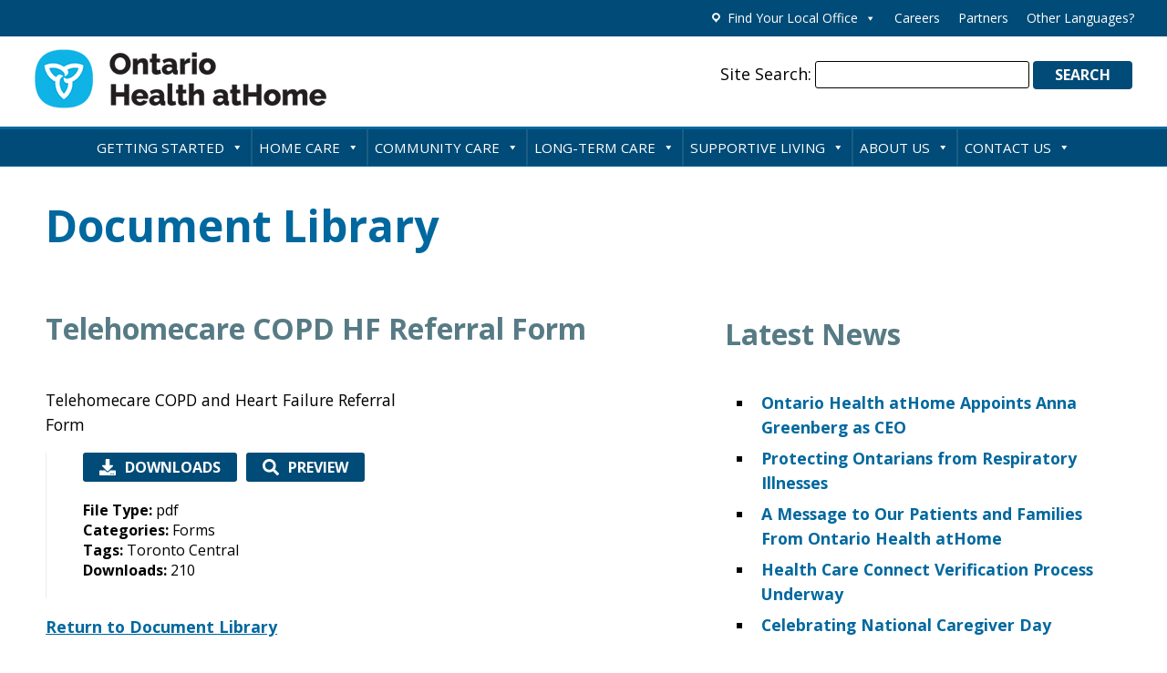

--- FILE ---
content_type: application/javascript
request_url: https://ontariohealthathome.ca/wp-content/plugins/document-library-advanced/dependencies/barn2/document-library-core/assets/js/dlp-count.js?ver=3.0.3
body_size: 314
content:
!function(n){const o=function(){n(document).on("click",".dlp-download-link:not(.dlp-single-link)",this.handleDownloadClick),n(document).on("dlp_multi_download",this.handleMultiDownloadClick)};o.prototype.handleDownloadClick=function(o){const a=n(this).data("download-id");n.ajax({url:dlp_count_params.ajax_url,type:"POST",data:{download_id:a,action:dlp_count_params.ajax_action,_ajax_nonce:dlp_count_params.ajax_nonce},xhrFields:{withCredentials:!0}}).done((function(n){console.log(n)}))},o.prototype.handleMultiDownloadClick=function(o,a){n.ajax({url:dlp_count_params.ajax_url,type:"POST",data:{download_ids:a.downloadIds,action:dlp_count_params.ajax_action,_ajax_nonce:dlp_count_params.ajax_nonce},xhrFields:{withCredentials:!0}}).done((function(n){console.log(n)}))},new o}(jQuery,window);